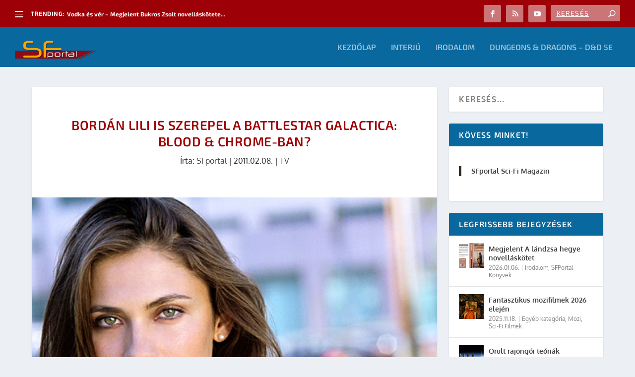

--- FILE ---
content_type: text/css; charset=utf-8
request_url: https://sfportal.hu/wp-content/themes/sfportal2021/style.css?ver=4.27.4
body_size: -59
content:
/* 
Theme Name:		 SFportal2021
Theme URI:		 http://childtheme-generator.com/
Description:	 SFportal2021 is a child theme of Extra, created by ChildTheme-Generator.com
Author:			 Jun Miyazaki
Author URI:		 http://childtheme-generator.com/
Template:		 Extra
Version:		 1.0.0
Text Domain:	 sfportal2021
*/


/*
    Add your custom styles here
*/